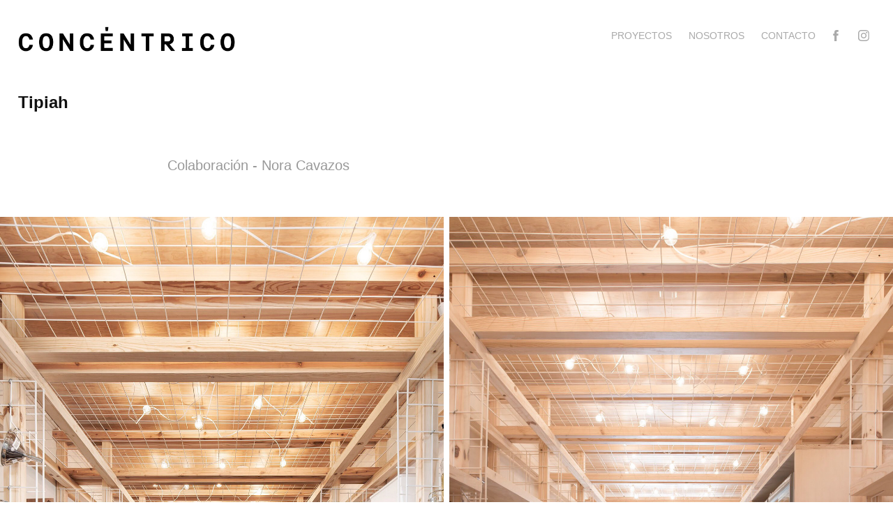

--- FILE ---
content_type: text/html; charset=utf-8
request_url: https://concentrico.mx/tipiah
body_size: 11717
content:
<!DOCTYPE HTML>
<html lang="en-US">
<head>
  <meta charset="UTF-8" />
  <meta name="viewport" content="width=device-width, initial-scale=1" />
      <meta name="keywords"  content="Arquitectura,Mexico,Interiorismo,Monterrey,´Paisajismo,Urbanismo,Branding,Concepto,San Pedro Garza,Arquitecto,Arquitecto Monterrey,Arquitecta Monterrey,Agencia,Estudio,Mexican Architect,Architect Firm Monterrey" />
      <meta name="description"  content="Talle de Diseño especializado en arquitectura, iteriorismo, paisajismo, urbanismo, branding, creación de contenidos y marcas. " />
      <meta name="twitter:card"  content="summary_large_image" />
      <meta name="twitter:site"  content="@AdobePortfolio" />
      <meta  property="og:title" content="CONCÉNTRICO - Tipiah" />
      <meta  property="og:description" content="Talle de Diseño especializado en arquitectura, iteriorismo, paisajismo, urbanismo, branding, creación de contenidos y marcas. " />
      <meta  property="og:image" content="https://cdn.myportfolio.com/304777a85ee08043e8e5daa85f3d1aa6/721aa132-edaf-47fe-b0ac-61cff9243047_car_202x158.JPEG?h=20ef69db1b56563991ad59e0aa02ab5e" />
      <link rel="icon" href="[data-uri]"  />
      <link rel="stylesheet" href="/dist/css/main.css" type="text/css" />
      <link rel="stylesheet" href="https://cdn.myportfolio.com/304777a85ee08043e8e5daa85f3d1aa6/792f8ade2f5f646cc47f36c608f87f841718039899.css?h=78085564ce06bafa446932c55ce1ea87" type="text/css" />
    <link rel="canonical" href="https://concentrico.mx/tipiah" />
      <title>CONCÉNTRICO - Tipiah</title>
    <script type="text/javascript" src="//use.typekit.net/ik/[base64].js?cb=8dae7d4d979f383d5ca1dd118e49b6878a07c580" async onload="
    try {
      window.Typekit.load();
    } catch (e) {
      console.warn('Typekit not loaded.');
    }
    "></script>
</head>
  <body class="transition-enabled">  <div class='page-background-video page-background-video-with-panel'>
  </div>
  <div class="js-responsive-nav">
    <div class="responsive-nav has-social">
      <div class="close-responsive-click-area js-close-responsive-nav">
        <div class="close-responsive-button"></div>
      </div>
          <div class="nav-container">
            <nav data-hover-hint="nav">
                <div class="gallery-title"><a href="/proyectos" >PROYECTOS</a></div>
      <div class="page-title">
        <a href="/nosotros-2" >Nosotros</a>
      </div>
      <div class="page-title">
        <a href="/contact" >CONTACTO</a>
      </div>
                <div class="social pf-nav-social" data-hover-hint="navSocialIcons">
                  <ul>
                          <li>
                            <a href="https://www.facebook.com/concentricotaller/" target="_blank">
                              <svg xmlns="http://www.w3.org/2000/svg" xmlns:xlink="http://www.w3.org/1999/xlink" version="1.1" x="0px" y="0px" viewBox="0 0 30 24" xml:space="preserve" class="icon"><path d="M16.21 20h-3.26v-8h-1.63V9.24h1.63V7.59c0-2.25 0.92-3.59 3.53-3.59h2.17v2.76H17.3 c-1.02 0-1.08 0.39-1.08 1.11l0 1.38h2.46L18.38 12h-2.17V20z"/></svg>
                            </a>
                          </li>
                          <li>
                            <a href="https://www.instagram.com/concentrico_/" target="_blank">
                              <svg version="1.1" id="Layer_1" xmlns="http://www.w3.org/2000/svg" xmlns:xlink="http://www.w3.org/1999/xlink" viewBox="0 0 30 24" style="enable-background:new 0 0 30 24;" xml:space="preserve" class="icon">
                              <g>
                                <path d="M15,5.4c2.1,0,2.4,0,3.2,0c0.8,0,1.2,0.2,1.5,0.3c0.4,0.1,0.6,0.3,0.9,0.6c0.3,0.3,0.5,0.5,0.6,0.9
                                  c0.1,0.3,0.2,0.7,0.3,1.5c0,0.8,0,1.1,0,3.2s0,2.4,0,3.2c0,0.8-0.2,1.2-0.3,1.5c-0.1,0.4-0.3,0.6-0.6,0.9c-0.3,0.3-0.5,0.5-0.9,0.6
                                  c-0.3,0.1-0.7,0.2-1.5,0.3c-0.8,0-1.1,0-3.2,0s-2.4,0-3.2,0c-0.8,0-1.2-0.2-1.5-0.3c-0.4-0.1-0.6-0.3-0.9-0.6
                                  c-0.3-0.3-0.5-0.5-0.6-0.9c-0.1-0.3-0.2-0.7-0.3-1.5c0-0.8,0-1.1,0-3.2s0-2.4,0-3.2c0-0.8,0.2-1.2,0.3-1.5c0.1-0.4,0.3-0.6,0.6-0.9
                                  c0.3-0.3,0.5-0.5,0.9-0.6c0.3-0.1,0.7-0.2,1.5-0.3C12.6,5.4,12.9,5.4,15,5.4 M15,4c-2.2,0-2.4,0-3.3,0c-0.9,0-1.4,0.2-1.9,0.4
                                  c-0.5,0.2-1,0.5-1.4,0.9C7.9,5.8,7.6,6.2,7.4,6.8C7.2,7.3,7.1,7.9,7,8.7C7,9.6,7,9.8,7,12s0,2.4,0,3.3c0,0.9,0.2,1.4,0.4,1.9
                                  c0.2,0.5,0.5,1,0.9,1.4c0.4,0.4,0.9,0.7,1.4,0.9c0.5,0.2,1.1,0.3,1.9,0.4c0.9,0,1.1,0,3.3,0s2.4,0,3.3,0c0.9,0,1.4-0.2,1.9-0.4
                                  c0.5-0.2,1-0.5,1.4-0.9c0.4-0.4,0.7-0.9,0.9-1.4c0.2-0.5,0.3-1.1,0.4-1.9c0-0.9,0-1.1,0-3.3s0-2.4,0-3.3c0-0.9-0.2-1.4-0.4-1.9
                                  c-0.2-0.5-0.5-1-0.9-1.4c-0.4-0.4-0.9-0.7-1.4-0.9c-0.5-0.2-1.1-0.3-1.9-0.4C17.4,4,17.2,4,15,4L15,4L15,4z"/>
                                <path d="M15,7.9c-2.3,0-4.1,1.8-4.1,4.1s1.8,4.1,4.1,4.1s4.1-1.8,4.1-4.1S17.3,7.9,15,7.9L15,7.9z M15,14.7c-1.5,0-2.7-1.2-2.7-2.7
                                  c0-1.5,1.2-2.7,2.7-2.7s2.7,1.2,2.7,2.7C17.7,13.5,16.5,14.7,15,14.7L15,14.7z"/>
                                <path d="M20.2,7.7c0,0.5-0.4,1-1,1s-1-0.4-1-1s0.4-1,1-1S20.2,7.2,20.2,7.7L20.2,7.7z"/>
                              </g>
                              </svg>
                            </a>
                          </li>
                  </ul>
                </div>
            </nav>
          </div>
    </div>
  </div>
  <div class="site-wrap cfix js-site-wrap">
    <div class="site-container">
      <div class="site-content e2e-site-content">
        <header class="site-header">
          <div class="logo-container">
              <div class="logo-wrap" data-hover-hint="logo">
                    <div class="logo e2e-site-logo-text logo-image  ">
    <a href="/proyectos" class="image-normal image-link">
      <img src="https://cdn.myportfolio.com/304777a85ee08043e8e5daa85f3d1aa6/4cea6c6d-6867-4646-b101-03a6069071a4_rwc_0x0x4041x508x4096.png?h=b6167b3b4b74feeba8711319788e4e4f" alt="Taller de Diseño">
    </a>
</div>
              </div>
  <div class="hamburger-click-area js-hamburger">
    <div class="hamburger">
      <i></i>
      <i></i>
      <i></i>
    </div>
  </div>
          </div>
              <div class="nav-container">
                <nav data-hover-hint="nav">
                <div class="gallery-title"><a href="/proyectos" >PROYECTOS</a></div>
      <div class="page-title">
        <a href="/nosotros-2" >Nosotros</a>
      </div>
      <div class="page-title">
        <a href="/contact" >CONTACTO</a>
      </div>
                    <div class="social pf-nav-social" data-hover-hint="navSocialIcons">
                      <ul>
                              <li>
                                <a href="https://www.facebook.com/concentricotaller/" target="_blank">
                                  <svg xmlns="http://www.w3.org/2000/svg" xmlns:xlink="http://www.w3.org/1999/xlink" version="1.1" x="0px" y="0px" viewBox="0 0 30 24" xml:space="preserve" class="icon"><path d="M16.21 20h-3.26v-8h-1.63V9.24h1.63V7.59c0-2.25 0.92-3.59 3.53-3.59h2.17v2.76H17.3 c-1.02 0-1.08 0.39-1.08 1.11l0 1.38h2.46L18.38 12h-2.17V20z"/></svg>
                                </a>
                              </li>
                              <li>
                                <a href="https://www.instagram.com/concentrico_/" target="_blank">
                                  <svg version="1.1" id="Layer_1" xmlns="http://www.w3.org/2000/svg" xmlns:xlink="http://www.w3.org/1999/xlink" viewBox="0 0 30 24" style="enable-background:new 0 0 30 24;" xml:space="preserve" class="icon">
                                  <g>
                                    <path d="M15,5.4c2.1,0,2.4,0,3.2,0c0.8,0,1.2,0.2,1.5,0.3c0.4,0.1,0.6,0.3,0.9,0.6c0.3,0.3,0.5,0.5,0.6,0.9
                                      c0.1,0.3,0.2,0.7,0.3,1.5c0,0.8,0,1.1,0,3.2s0,2.4,0,3.2c0,0.8-0.2,1.2-0.3,1.5c-0.1,0.4-0.3,0.6-0.6,0.9c-0.3,0.3-0.5,0.5-0.9,0.6
                                      c-0.3,0.1-0.7,0.2-1.5,0.3c-0.8,0-1.1,0-3.2,0s-2.4,0-3.2,0c-0.8,0-1.2-0.2-1.5-0.3c-0.4-0.1-0.6-0.3-0.9-0.6
                                      c-0.3-0.3-0.5-0.5-0.6-0.9c-0.1-0.3-0.2-0.7-0.3-1.5c0-0.8,0-1.1,0-3.2s0-2.4,0-3.2c0-0.8,0.2-1.2,0.3-1.5c0.1-0.4,0.3-0.6,0.6-0.9
                                      c0.3-0.3,0.5-0.5,0.9-0.6c0.3-0.1,0.7-0.2,1.5-0.3C12.6,5.4,12.9,5.4,15,5.4 M15,4c-2.2,0-2.4,0-3.3,0c-0.9,0-1.4,0.2-1.9,0.4
                                      c-0.5,0.2-1,0.5-1.4,0.9C7.9,5.8,7.6,6.2,7.4,6.8C7.2,7.3,7.1,7.9,7,8.7C7,9.6,7,9.8,7,12s0,2.4,0,3.3c0,0.9,0.2,1.4,0.4,1.9
                                      c0.2,0.5,0.5,1,0.9,1.4c0.4,0.4,0.9,0.7,1.4,0.9c0.5,0.2,1.1,0.3,1.9,0.4c0.9,0,1.1,0,3.3,0s2.4,0,3.3,0c0.9,0,1.4-0.2,1.9-0.4
                                      c0.5-0.2,1-0.5,1.4-0.9c0.4-0.4,0.7-0.9,0.9-1.4c0.2-0.5,0.3-1.1,0.4-1.9c0-0.9,0-1.1,0-3.3s0-2.4,0-3.3c0-0.9-0.2-1.4-0.4-1.9
                                      c-0.2-0.5-0.5-1-0.9-1.4c-0.4-0.4-0.9-0.7-1.4-0.9c-0.5-0.2-1.1-0.3-1.9-0.4C17.4,4,17.2,4,15,4L15,4L15,4z"/>
                                    <path d="M15,7.9c-2.3,0-4.1,1.8-4.1,4.1s1.8,4.1,4.1,4.1s4.1-1.8,4.1-4.1S17.3,7.9,15,7.9L15,7.9z M15,14.7c-1.5,0-2.7-1.2-2.7-2.7
                                      c0-1.5,1.2-2.7,2.7-2.7s2.7,1.2,2.7,2.7C17.7,13.5,16.5,14.7,15,14.7L15,14.7z"/>
                                    <path d="M20.2,7.7c0,0.5-0.4,1-1,1s-1-0.4-1-1s0.4-1,1-1S20.2,7.2,20.2,7.7L20.2,7.7z"/>
                                  </g>
                                  </svg>
                                </a>
                              </li>
                      </ul>
                    </div>
                </nav>
              </div>
        </header>
        <main>
  <div class="page-container" data-context="page.page.container" data-hover-hint="pageContainer">
    <section class="page standard-modules">
        <header class="page-header content" data-context="pages" data-identity="id:p5bddf051d4ad32866a4499b1aad283c2c47c2442fcb1271e2ba09" data-hover-hint="pageHeader" data-hover-hint-id="p5bddf051d4ad32866a4499b1aad283c2c47c2442fcb1271e2ba09">
            <h1 class="title preserve-whitespace e2e-site-logo-text">Tipiah</h1>
            <p class="description"></p>
        </header>
      <div class="page-content js-page-content" data-context="pages" data-identity="id:p5bddf051d4ad32866a4499b1aad283c2c47c2442fcb1271e2ba09">
        <div id="project-canvas" class="js-project-modules modules content">
          <div id="project-modules">
              
              
              
              
              
              <div class="project-module module text project-module-text align- js-project-module e2e-site-project-module-text">
  <div class="rich-text js-text-editable module-text"><div>Colaboración - Nora Cavazos<br></div></div>
</div>

              
              
              
              
              
              
              
              
              
              
              
              <div class="project-module module media_collection project-module-media_collection" data-id="m5bde09fcd155a1a376192bdf9373716d437367667ab4e18458f5f"  style="padding-top: px;
padding-bottom: px;
">
  <div class="grid--main js-grid-main" data-grid-max-images="
  ">
    <div class="grid__item-container js-grid-item-container" data-flex-grow="173.56884057971" style="width:173.56884057971px; flex-grow:173.56884057971;" data-width="1474" data-height="2208">
      <script type="text/html" class="js-lightbox-slide-content">
        <div class="grid__image-wrapper">
          <img src="https://cdn.myportfolio.com/304777a85ee08043e8e5daa85f3d1aa6/777e0c8a-4448-4ab0-9b87-13ad0d6cb372_rw_1920.JPEG?h=c4fa7987620b4d4a3f4a70f7bb9ad0f1" srcset="https://cdn.myportfolio.com/304777a85ee08043e8e5daa85f3d1aa6/777e0c8a-4448-4ab0-9b87-13ad0d6cb372_rw_600.JPEG?h=cca6f5fb99171de2fe338b4955d82b6a 600w,https://cdn.myportfolio.com/304777a85ee08043e8e5daa85f3d1aa6/777e0c8a-4448-4ab0-9b87-13ad0d6cb372_rw_1200.JPEG?h=37353108775eda51fd811e5a20d29f26 1200w,https://cdn.myportfolio.com/304777a85ee08043e8e5daa85f3d1aa6/777e0c8a-4448-4ab0-9b87-13ad0d6cb372_rw_1920.JPEG?h=c4fa7987620b4d4a3f4a70f7bb9ad0f1 1474w,"  sizes="(max-width: 1474px) 100vw, 1474px">
        <div>
      </script>
      <img
        class="grid__item-image js-grid__item-image grid__item-image-lazy js-lazy"
        src="[data-uri]"
        
        data-src="https://cdn.myportfolio.com/304777a85ee08043e8e5daa85f3d1aa6/777e0c8a-4448-4ab0-9b87-13ad0d6cb372_rw_1920.JPEG?h=c4fa7987620b4d4a3f4a70f7bb9ad0f1"
        data-srcset="https://cdn.myportfolio.com/304777a85ee08043e8e5daa85f3d1aa6/777e0c8a-4448-4ab0-9b87-13ad0d6cb372_rw_600.JPEG?h=cca6f5fb99171de2fe338b4955d82b6a 600w,https://cdn.myportfolio.com/304777a85ee08043e8e5daa85f3d1aa6/777e0c8a-4448-4ab0-9b87-13ad0d6cb372_rw_1200.JPEG?h=37353108775eda51fd811e5a20d29f26 1200w,https://cdn.myportfolio.com/304777a85ee08043e8e5daa85f3d1aa6/777e0c8a-4448-4ab0-9b87-13ad0d6cb372_rw_1920.JPEG?h=c4fa7987620b4d4a3f4a70f7bb9ad0f1 1474w,"
      >
      <span class="grid__item-filler" style="padding-bottom:149.79647218453%;"></span>
    </div>
    <div class="grid__item-container js-grid-item-container" data-flex-grow="173.56884057971" style="width:173.56884057971px; flex-grow:173.56884057971;" data-width="1474" data-height="2208">
      <script type="text/html" class="js-lightbox-slide-content">
        <div class="grid__image-wrapper">
          <img src="https://cdn.myportfolio.com/304777a85ee08043e8e5daa85f3d1aa6/6fbf6f62-ac91-4cb4-af3c-5a248e3d46a1_rw_1920.JPEG?h=e405823cb145d18e535d61569777173e" srcset="https://cdn.myportfolio.com/304777a85ee08043e8e5daa85f3d1aa6/6fbf6f62-ac91-4cb4-af3c-5a248e3d46a1_rw_600.JPEG?h=587aa64e60e9a06a9c0a32ecb443440f 600w,https://cdn.myportfolio.com/304777a85ee08043e8e5daa85f3d1aa6/6fbf6f62-ac91-4cb4-af3c-5a248e3d46a1_rw_1200.JPEG?h=544f4ecf9440229cef444c85397af6e6 1200w,https://cdn.myportfolio.com/304777a85ee08043e8e5daa85f3d1aa6/6fbf6f62-ac91-4cb4-af3c-5a248e3d46a1_rw_1920.JPEG?h=e405823cb145d18e535d61569777173e 1474w,"  sizes="(max-width: 1474px) 100vw, 1474px">
        <div>
      </script>
      <img
        class="grid__item-image js-grid__item-image grid__item-image-lazy js-lazy"
        src="[data-uri]"
        
        data-src="https://cdn.myportfolio.com/304777a85ee08043e8e5daa85f3d1aa6/6fbf6f62-ac91-4cb4-af3c-5a248e3d46a1_rw_1920.JPEG?h=e405823cb145d18e535d61569777173e"
        data-srcset="https://cdn.myportfolio.com/304777a85ee08043e8e5daa85f3d1aa6/6fbf6f62-ac91-4cb4-af3c-5a248e3d46a1_rw_600.JPEG?h=587aa64e60e9a06a9c0a32ecb443440f 600w,https://cdn.myportfolio.com/304777a85ee08043e8e5daa85f3d1aa6/6fbf6f62-ac91-4cb4-af3c-5a248e3d46a1_rw_1200.JPEG?h=544f4ecf9440229cef444c85397af6e6 1200w,https://cdn.myportfolio.com/304777a85ee08043e8e5daa85f3d1aa6/6fbf6f62-ac91-4cb4-af3c-5a248e3d46a1_rw_1920.JPEG?h=e405823cb145d18e535d61569777173e 1474w,"
      >
      <span class="grid__item-filler" style="padding-bottom:149.79647218453%;"></span>
    </div>
    <div class="js-grid-spacer"></div>
  </div>
</div>

              
              
              
              <div class="project-module module image project-module-image js-js-project-module" >

  

  
     <div class="js-lightbox" data-src="https://cdn.myportfolio.com/304777a85ee08043e8e5daa85f3d1aa6/7ed457d2-983a-4476-a7e5-6ab81fa072bd.JPG?h=b5377640acce77e634d2a93f95150b9b">
           <img
             class="js-lazy e2e-site-project-module-image"
             src="[data-uri]"
             data-src="https://cdn.myportfolio.com/304777a85ee08043e8e5daa85f3d1aa6/7ed457d2-983a-4476-a7e5-6ab81fa072bd_rw_1920.JPG?h=e1936f3a29ef7f5e6fb655cb7fe14b1d"
             data-srcset="https://cdn.myportfolio.com/304777a85ee08043e8e5daa85f3d1aa6/7ed457d2-983a-4476-a7e5-6ab81fa072bd_rw_600.JPG?h=0b91c4b08d1715def05510f30952e5b4 600w,https://cdn.myportfolio.com/304777a85ee08043e8e5daa85f3d1aa6/7ed457d2-983a-4476-a7e5-6ab81fa072bd_rw_1200.JPG?h=cd90abb336db1f3d158cd1a10250844c 1200w,https://cdn.myportfolio.com/304777a85ee08043e8e5daa85f3d1aa6/7ed457d2-983a-4476-a7e5-6ab81fa072bd_rw_1920.JPG?h=e1936f3a29ef7f5e6fb655cb7fe14b1d 1920w,"
             data-sizes="(max-width: 1920px) 100vw, 1920px"
             width="1920"
             height="0"
             style="padding-bottom: 66.67%; background: rgba(0, 0, 0, 0.03)"
             
           >
     </div>
  

</div>

              
              
              
              
              
              
              
              
              
              
              
              
              
              <div class="project-module module text project-module-text align- js-project-module e2e-site-project-module-text">
  <div class="rich-text js-text-editable module-text"><div style="text-align:left;">Del orden de los mercados y sus estructuras ligeras se genera la secuencia de planos para la estantería. Los polines utilizados fueron recuperados de una obra. Se modularon para su máximo aprovechamiento y con esto reducimos la huella de esta construcción. </div><div><div style="text-align:left;">El ensamblado de las piezas sobrepuestas nos ayuda para dar orden y ritmo. En un futuro nos permite desmantelarlo de manera sencilla para poder reubicarlo o reutilizarlo.  </div></div></div>
</div>

              
              
              
              
              
              <div class="project-module module image project-module-image js-js-project-module" >

  

  
     <div class="js-lightbox" data-src="https://cdn.myportfolio.com/304777a85ee08043e8e5daa85f3d1aa6/2e2d089d-eb5a-4de9-b0f5-57004ed79b5a.JPG?h=f71816c1bab7c815da245ec96afa0524">
           <img
             class="js-lazy e2e-site-project-module-image"
             src="[data-uri]"
             data-src="https://cdn.myportfolio.com/304777a85ee08043e8e5daa85f3d1aa6/2e2d089d-eb5a-4de9-b0f5-57004ed79b5a_rw_1920.JPG?h=519b8bc8312025e510641939d8633c9b"
             data-srcset="https://cdn.myportfolio.com/304777a85ee08043e8e5daa85f3d1aa6/2e2d089d-eb5a-4de9-b0f5-57004ed79b5a_rw_600.JPG?h=2c53604b38a426fd287c6d6e8c627d13 600w,https://cdn.myportfolio.com/304777a85ee08043e8e5daa85f3d1aa6/2e2d089d-eb5a-4de9-b0f5-57004ed79b5a_rw_1200.JPG?h=53ed3629201ad9f43086f4c7c0a1dd43 1200w,https://cdn.myportfolio.com/304777a85ee08043e8e5daa85f3d1aa6/2e2d089d-eb5a-4de9-b0f5-57004ed79b5a_rw_1920.JPG?h=519b8bc8312025e510641939d8633c9b 1920w,"
             data-sizes="(max-width: 1920px) 100vw, 1920px"
             width="1920"
             height="0"
             style="padding-bottom: 66.67%; background: rgba(0, 0, 0, 0.03)"
             
           >
     </div>
  

</div>

              
              
              
              
              
              
              
              
              
              
              
              
              
              
              
              <div class="project-module module media_collection project-module-media_collection" data-id="m5bde0aa2aab76fbd3359b1c8feafbe2f777c384a3d084b0c3abc2"  style="padding-top: px;
padding-bottom: px;
">
  <div class="grid--main js-grid-main" data-grid-max-images="
  ">
    <div class="grid__item-container js-grid-item-container" data-flex-grow="173.56884057971" style="width:173.56884057971px; flex-grow:173.56884057971;" data-width="1474" data-height="2208">
      <script type="text/html" class="js-lightbox-slide-content">
        <div class="grid__image-wrapper">
          <img src="https://cdn.myportfolio.com/304777a85ee08043e8e5daa85f3d1aa6/08983277-abb9-43e6-bc9b-935f68610156_rw_1920.JPG?h=f631aa5702db68d647660c5d7d750ca6" srcset="https://cdn.myportfolio.com/304777a85ee08043e8e5daa85f3d1aa6/08983277-abb9-43e6-bc9b-935f68610156_rw_600.JPG?h=77a4771305b51fbe74f160002f6338ed 600w,https://cdn.myportfolio.com/304777a85ee08043e8e5daa85f3d1aa6/08983277-abb9-43e6-bc9b-935f68610156_rw_1200.JPG?h=dea6d586cb1be609a85c487f2191f746 1200w,https://cdn.myportfolio.com/304777a85ee08043e8e5daa85f3d1aa6/08983277-abb9-43e6-bc9b-935f68610156_rw_1920.JPG?h=f631aa5702db68d647660c5d7d750ca6 1474w,"  sizes="(max-width: 1474px) 100vw, 1474px">
        <div>
      </script>
      <img
        class="grid__item-image js-grid__item-image grid__item-image-lazy js-lazy"
        src="[data-uri]"
        
        data-src="https://cdn.myportfolio.com/304777a85ee08043e8e5daa85f3d1aa6/08983277-abb9-43e6-bc9b-935f68610156_rw_1920.JPG?h=f631aa5702db68d647660c5d7d750ca6"
        data-srcset="https://cdn.myportfolio.com/304777a85ee08043e8e5daa85f3d1aa6/08983277-abb9-43e6-bc9b-935f68610156_rw_600.JPG?h=77a4771305b51fbe74f160002f6338ed 600w,https://cdn.myportfolio.com/304777a85ee08043e8e5daa85f3d1aa6/08983277-abb9-43e6-bc9b-935f68610156_rw_1200.JPG?h=dea6d586cb1be609a85c487f2191f746 1200w,https://cdn.myportfolio.com/304777a85ee08043e8e5daa85f3d1aa6/08983277-abb9-43e6-bc9b-935f68610156_rw_1920.JPG?h=f631aa5702db68d647660c5d7d750ca6 1474w,"
      >
      <span class="grid__item-filler" style="padding-bottom:149.79647218453%;"></span>
    </div>
    <div class="grid__item-container js-grid-item-container" data-flex-grow="389.47082767978" style="width:389.47082767978px; flex-grow:389.47082767978;" data-width="1920" data-height="1281">
      <script type="text/html" class="js-lightbox-slide-content">
        <div class="grid__image-wrapper">
          <img src="https://cdn.myportfolio.com/304777a85ee08043e8e5daa85f3d1aa6/f3f7a684-d8c6-4ad8-bd44-c8062f7e4eeb_rw_1920.JPG?h=d9628e038d806e0a9bed050f72f8ddf9" srcset="https://cdn.myportfolio.com/304777a85ee08043e8e5daa85f3d1aa6/f3f7a684-d8c6-4ad8-bd44-c8062f7e4eeb_rw_600.JPG?h=9f8f2b3c03b6eb3ab4921726c81b2fe5 600w,https://cdn.myportfolio.com/304777a85ee08043e8e5daa85f3d1aa6/f3f7a684-d8c6-4ad8-bd44-c8062f7e4eeb_rw_1200.JPG?h=94c8cf70699ba94d729bb36885094b1f 1200w,https://cdn.myportfolio.com/304777a85ee08043e8e5daa85f3d1aa6/f3f7a684-d8c6-4ad8-bd44-c8062f7e4eeb_rw_1920.JPG?h=d9628e038d806e0a9bed050f72f8ddf9 1920w,"  sizes="(max-width: 1920px) 100vw, 1920px">
        <div>
      </script>
      <img
        class="grid__item-image js-grid__item-image grid__item-image-lazy js-lazy"
        src="[data-uri]"
        
        data-src="https://cdn.myportfolio.com/304777a85ee08043e8e5daa85f3d1aa6/f3f7a684-d8c6-4ad8-bd44-c8062f7e4eeb_rw_1920.JPG?h=d9628e038d806e0a9bed050f72f8ddf9"
        data-srcset="https://cdn.myportfolio.com/304777a85ee08043e8e5daa85f3d1aa6/f3f7a684-d8c6-4ad8-bd44-c8062f7e4eeb_rw_600.JPG?h=9f8f2b3c03b6eb3ab4921726c81b2fe5 600w,https://cdn.myportfolio.com/304777a85ee08043e8e5daa85f3d1aa6/f3f7a684-d8c6-4ad8-bd44-c8062f7e4eeb_rw_1200.JPG?h=94c8cf70699ba94d729bb36885094b1f 1200w,https://cdn.myportfolio.com/304777a85ee08043e8e5daa85f3d1aa6/f3f7a684-d8c6-4ad8-bd44-c8062f7e4eeb_rw_1920.JPG?h=d9628e038d806e0a9bed050f72f8ddf9 1920w,"
      >
      <span class="grid__item-filler" style="padding-bottom:66.757246376812%;"></span>
    </div>
    <div class="js-grid-spacer"></div>
  </div>
</div>

              
              
              
              
              
              
              
              
              
              <div class="project-module module media_collection project-module-media_collection" data-id="m5bde0ace1f652468bfb4224e7c8e289074f3d56702e1680e4c985"  style="padding-top: px;
padding-bottom: px;
">
  <div class="grid--main js-grid-main" data-grid-max-images="
  ">
    <div class="grid__item-container js-grid-item-container" data-flex-grow="173.56884057971" style="width:173.56884057971px; flex-grow:173.56884057971;" data-width="1474" data-height="2208">
      <script type="text/html" class="js-lightbox-slide-content">
        <div class="grid__image-wrapper">
          <img src="https://cdn.myportfolio.com/304777a85ee08043e8e5daa85f3d1aa6/7799f8aa-9f14-4a98-aff4-9d8a0d0b679c_rw_1920.JPG?h=886f823c13975caf2bbacb5281154047" srcset="https://cdn.myportfolio.com/304777a85ee08043e8e5daa85f3d1aa6/7799f8aa-9f14-4a98-aff4-9d8a0d0b679c_rw_600.JPG?h=6e76b9bcc3a9eec023d394798b853114 600w,https://cdn.myportfolio.com/304777a85ee08043e8e5daa85f3d1aa6/7799f8aa-9f14-4a98-aff4-9d8a0d0b679c_rw_1200.JPG?h=b3b59800ebe73b8996acfd7e980f2d45 1200w,https://cdn.myportfolio.com/304777a85ee08043e8e5daa85f3d1aa6/7799f8aa-9f14-4a98-aff4-9d8a0d0b679c_rw_1920.JPG?h=886f823c13975caf2bbacb5281154047 1474w,"  sizes="(max-width: 1474px) 100vw, 1474px">
        <div>
      </script>
      <img
        class="grid__item-image js-grid__item-image grid__item-image-lazy js-lazy"
        src="[data-uri]"
        
        data-src="https://cdn.myportfolio.com/304777a85ee08043e8e5daa85f3d1aa6/7799f8aa-9f14-4a98-aff4-9d8a0d0b679c_rw_1920.JPG?h=886f823c13975caf2bbacb5281154047"
        data-srcset="https://cdn.myportfolio.com/304777a85ee08043e8e5daa85f3d1aa6/7799f8aa-9f14-4a98-aff4-9d8a0d0b679c_rw_600.JPG?h=6e76b9bcc3a9eec023d394798b853114 600w,https://cdn.myportfolio.com/304777a85ee08043e8e5daa85f3d1aa6/7799f8aa-9f14-4a98-aff4-9d8a0d0b679c_rw_1200.JPG?h=b3b59800ebe73b8996acfd7e980f2d45 1200w,https://cdn.myportfolio.com/304777a85ee08043e8e5daa85f3d1aa6/7799f8aa-9f14-4a98-aff4-9d8a0d0b679c_rw_1920.JPG?h=886f823c13975caf2bbacb5281154047 1474w,"
      >
      <span class="grid__item-filler" style="padding-bottom:149.79647218453%;"></span>
    </div>
    <div class="grid__item-container js-grid-item-container" data-flex-grow="389.47082767978" style="width:389.47082767978px; flex-grow:389.47082767978;" data-width="1920" data-height="1281">
      <script type="text/html" class="js-lightbox-slide-content">
        <div class="grid__image-wrapper">
          <img src="https://cdn.myportfolio.com/304777a85ee08043e8e5daa85f3d1aa6/a784d231-c3db-4323-bd78-a29060265ebb_rw_1920.JPG?h=2cb705041e7d2354542ba6fb6d11df4c" srcset="https://cdn.myportfolio.com/304777a85ee08043e8e5daa85f3d1aa6/a784d231-c3db-4323-bd78-a29060265ebb_rw_600.JPG?h=ab5c770321a17f6360f068834440b6e6 600w,https://cdn.myportfolio.com/304777a85ee08043e8e5daa85f3d1aa6/a784d231-c3db-4323-bd78-a29060265ebb_rw_1200.JPG?h=e7359744bf581c650544e3607f8b7f7e 1200w,https://cdn.myportfolio.com/304777a85ee08043e8e5daa85f3d1aa6/a784d231-c3db-4323-bd78-a29060265ebb_rw_1920.JPG?h=2cb705041e7d2354542ba6fb6d11df4c 1920w,"  sizes="(max-width: 1920px) 100vw, 1920px">
        <div>
      </script>
      <img
        class="grid__item-image js-grid__item-image grid__item-image-lazy js-lazy"
        src="[data-uri]"
        
        data-src="https://cdn.myportfolio.com/304777a85ee08043e8e5daa85f3d1aa6/a784d231-c3db-4323-bd78-a29060265ebb_rw_1920.JPG?h=2cb705041e7d2354542ba6fb6d11df4c"
        data-srcset="https://cdn.myportfolio.com/304777a85ee08043e8e5daa85f3d1aa6/a784d231-c3db-4323-bd78-a29060265ebb_rw_600.JPG?h=ab5c770321a17f6360f068834440b6e6 600w,https://cdn.myportfolio.com/304777a85ee08043e8e5daa85f3d1aa6/a784d231-c3db-4323-bd78-a29060265ebb_rw_1200.JPG?h=e7359744bf581c650544e3607f8b7f7e 1200w,https://cdn.myportfolio.com/304777a85ee08043e8e5daa85f3d1aa6/a784d231-c3db-4323-bd78-a29060265ebb_rw_1920.JPG?h=2cb705041e7d2354542ba6fb6d11df4c 1920w,"
      >
      <span class="grid__item-filler" style="padding-bottom:66.757246376812%;"></span>
    </div>
    <div class="js-grid-spacer"></div>
  </div>
</div>

              
              
              
              
              
              
              
              <div class="project-module module text project-module-text align- js-project-module e2e-site-project-module-text">
  <div class="rich-text js-text-editable module-text"><div style="text-align:left;">México tiene una cultura rica en tradiciones, alegría, color y en recursos naturales. Llamada así por ser la tierra de los Mexicas en el idioma Azteca, es un país que lucha por preservar sus costumbres y con un gran sentido de identidad.<br></div><div style="text-align:left;">Actualmente existe una tendencia hacia el consumo de productos nacionales, lo cual nos fortalece como comunidad y abre de nuevo las puertas al progreso y sustentabilidad la cual es una característica propia de nuestros antepasados pero que con el tiempo se ha olvidado.<br></div><div style="text-align:left;"><br></div><div style="text-align:left;">Los Aztecas fueron y siguen siendo la única civilización Cero Basura.Encontraron tanta riqueza en la basura que todo lo que se consumía se guardaba para usarse de nuevo.Todo desperdicio orgánico se usaba para fertilizar la tierra de las chinampas. Existían oficiales llamados pepenilias responsables de mantener limpia la ciudad y recolectar cualquier material reciclable. Hoy en día ese termino se sigue utilizando, los pepenadores siguen transitando las calles y viviendo de los desechos de los demás. </div><div style="text-align:left;"><br></div><div style="text-align:left;">Las raíces de la lengua Náhuatl son la inspiración para nuestra marca, la conjugación de un verbo que refleja nuestra esencia es el parteaguas para crear el nombre de nuestro producto.Acompañado de un nametag descriptivo, hacemos alusión a los mercados y al concepto ecológico que da vida al proyecto.<br></div><div style="text-align:left;"><br></div><div style="text-align:left;">Tipiah Ecotianguis<br></div><div style="text-align:left;">Ti = Nosotros</div><div style="text-align:left;">Piah = Tenemos / Guardamos / Cuidamos / Defendemos  </div></div>
</div>

              
              
              
              
              
              <div class="project-module module image project-module-image js-js-project-module" >

  

  
     <div class="js-lightbox" data-src="https://cdn.myportfolio.com/304777a85ee08043e8e5daa85f3d1aa6/d1fd4004-482e-4a61-9180-7274376ba54c.JPG?h=50751b908541cbdca96047014e8d389f">
           <img
             class="js-lazy e2e-site-project-module-image"
             src="[data-uri]"
             data-src="https://cdn.myportfolio.com/304777a85ee08043e8e5daa85f3d1aa6/d1fd4004-482e-4a61-9180-7274376ba54c_rw_3840.JPG?h=50fafeedec37ac1878d119a3185c3cf7"
             data-srcset="https://cdn.myportfolio.com/304777a85ee08043e8e5daa85f3d1aa6/d1fd4004-482e-4a61-9180-7274376ba54c_rw_600.JPG?h=380bb8ebe6cc5a1e14aa847807f9c346 600w,https://cdn.myportfolio.com/304777a85ee08043e8e5daa85f3d1aa6/d1fd4004-482e-4a61-9180-7274376ba54c_rw_1200.JPG?h=e12408534275e3d1ae0306a5ac1d74c6 1200w,https://cdn.myportfolio.com/304777a85ee08043e8e5daa85f3d1aa6/d1fd4004-482e-4a61-9180-7274376ba54c_rw_1920.JPG?h=59fb7e2821fb0415a4e0b72a1e14192f 1920w,https://cdn.myportfolio.com/304777a85ee08043e8e5daa85f3d1aa6/d1fd4004-482e-4a61-9180-7274376ba54c_rw_3840.JPG?h=50fafeedec37ac1878d119a3185c3cf7 3840w,"
             data-sizes="(max-width: 3840px) 100vw, 3840px"
             width="3840"
             height="0"
             style="padding-bottom: 75%; background: rgba(0, 0, 0, 0.03)"
             
           >
     </div>
  

</div>

              
              
              
              
              
              
              
              
              
              <div class="project-module module image project-module-image js-js-project-module" >

  

  
     <div class="js-lightbox" data-src="https://cdn.myportfolio.com/304777a85ee08043e8e5daa85f3d1aa6/9fa601fb-7405-43db-91eb-094e39339192.JPG?h=241b3737c878880c7da65444a449b0a9">
           <img
             class="js-lazy e2e-site-project-module-image"
             src="[data-uri]"
             data-src="https://cdn.myportfolio.com/304777a85ee08043e8e5daa85f3d1aa6/9fa601fb-7405-43db-91eb-094e39339192_rw_1920.JPG?h=ce940fc8055ad41a0c7242c785006c8c"
             data-srcset="https://cdn.myportfolio.com/304777a85ee08043e8e5daa85f3d1aa6/9fa601fb-7405-43db-91eb-094e39339192_rw_600.JPG?h=22204355bac5d59988b9abc1d43930e9 600w,https://cdn.myportfolio.com/304777a85ee08043e8e5daa85f3d1aa6/9fa601fb-7405-43db-91eb-094e39339192_rw_1200.JPG?h=3991ac1119ecf92fb89b9f7aa1db65c2 1200w,https://cdn.myportfolio.com/304777a85ee08043e8e5daa85f3d1aa6/9fa601fb-7405-43db-91eb-094e39339192_rw_1920.JPG?h=ce940fc8055ad41a0c7242c785006c8c 1920w,"
             data-sizes="(max-width: 1920px) 100vw, 1920px"
             width="1920"
             height="0"
             style="padding-bottom: 56.17%; background: rgba(0, 0, 0, 0.03)"
             
           >
     </div>
  

</div>

              
              
              
              
              
              
              
              
              
              <div class="project-module module image project-module-image js-js-project-module" >

  

  
     <div class="js-lightbox" data-src="https://cdn.myportfolio.com/304777a85ee08043e8e5daa85f3d1aa6/32f59bca-5d58-4f48-9802-f15150d7901e.JPG?h=6e54f39fd372d048f1bb96a46eef56b1">
           <img
             class="js-lazy e2e-site-project-module-image"
             src="[data-uri]"
             data-src="https://cdn.myportfolio.com/304777a85ee08043e8e5daa85f3d1aa6/32f59bca-5d58-4f48-9802-f15150d7901e_rw_3840.JPG?h=f9d012ebd128c7ba2aeb45eceb299211"
             data-srcset="https://cdn.myportfolio.com/304777a85ee08043e8e5daa85f3d1aa6/32f59bca-5d58-4f48-9802-f15150d7901e_rw_600.JPG?h=85b0be3f759c1f4681ea58b231dfd7f4 600w,https://cdn.myportfolio.com/304777a85ee08043e8e5daa85f3d1aa6/32f59bca-5d58-4f48-9802-f15150d7901e_rw_1200.JPG?h=02a4ea01dc9dac91645ec70c179ca635 1200w,https://cdn.myportfolio.com/304777a85ee08043e8e5daa85f3d1aa6/32f59bca-5d58-4f48-9802-f15150d7901e_rw_1920.JPG?h=8844870d96ec629f2759a8d815f6f1cf 1920w,https://cdn.myportfolio.com/304777a85ee08043e8e5daa85f3d1aa6/32f59bca-5d58-4f48-9802-f15150d7901e_rw_3840.JPG?h=f9d012ebd128c7ba2aeb45eceb299211 3840w,"
             data-sizes="(max-width: 3840px) 100vw, 3840px"
             width="3840"
             height="0"
             style="padding-bottom: 66.67%; background: rgba(0, 0, 0, 0.03)"
             
           >
     </div>
  

</div>

              
              
              
              
              
              
              
              
              
              
              
              
              
              
              
              <div class="project-module module media_collection project-module-media_collection" data-id="m5bde0cf21078f97fcc8dccc6626d63ebe0a71d9df7a24369d3e4b"  style="padding-top: px;
padding-bottom: px;
">
  <div class="grid--main js-grid-main" data-grid-max-images="
  ">
    <div class="grid__item-container js-grid-item-container" data-flex-grow="173.33333333333" style="width:173.33333333333px; flex-grow:173.33333333333;" data-width="1000" data-height="1500">
      <script type="text/html" class="js-lightbox-slide-content">
        <div class="grid__image-wrapper">
          <img src="https://cdn.myportfolio.com/304777a85ee08043e8e5daa85f3d1aa6/0cebaa4d-af7a-4216-8b39-37f22abf0c13_rw_1200.JPG?h=f9884b315a50fa9152dfc93146bd3bde" srcset="https://cdn.myportfolio.com/304777a85ee08043e8e5daa85f3d1aa6/0cebaa4d-af7a-4216-8b39-37f22abf0c13_rw_600.JPG?h=c78c4cb60751520d5c53c026ffa41d2e 600w,https://cdn.myportfolio.com/304777a85ee08043e8e5daa85f3d1aa6/0cebaa4d-af7a-4216-8b39-37f22abf0c13_rw_1200.JPG?h=f9884b315a50fa9152dfc93146bd3bde 1000w,"  sizes="(max-width: 1000px) 100vw, 1000px">
        <div>
      </script>
      <img
        class="grid__item-image js-grid__item-image grid__item-image-lazy js-lazy"
        src="[data-uri]"
        
        data-src="https://cdn.myportfolio.com/304777a85ee08043e8e5daa85f3d1aa6/0cebaa4d-af7a-4216-8b39-37f22abf0c13_rw_1200.JPG?h=f9884b315a50fa9152dfc93146bd3bde"
        data-srcset="https://cdn.myportfolio.com/304777a85ee08043e8e5daa85f3d1aa6/0cebaa4d-af7a-4216-8b39-37f22abf0c13_rw_600.JPG?h=c78c4cb60751520d5c53c026ffa41d2e 600w,https://cdn.myportfolio.com/304777a85ee08043e8e5daa85f3d1aa6/0cebaa4d-af7a-4216-8b39-37f22abf0c13_rw_1200.JPG?h=f9884b315a50fa9152dfc93146bd3bde 1000w,"
      >
      <span class="grid__item-filler" style="padding-bottom:150%;"></span>
    </div>
    <div class="grid__item-container js-grid-item-container" data-flex-grow="195.37572254335" style="width:195.37572254335px; flex-grow:195.37572254335;" data-width="1920" data-height="2555">
      <script type="text/html" class="js-lightbox-slide-content">
        <div class="grid__image-wrapper">
          <img src="https://cdn.myportfolio.com/304777a85ee08043e8e5daa85f3d1aa6/0a96d9dd-bb4f-45c6-9034-d3b3afbe5f22_rw_1920.JPG?h=678ddbcd86774ba43bd7b3e98f20945d" srcset="https://cdn.myportfolio.com/304777a85ee08043e8e5daa85f3d1aa6/0a96d9dd-bb4f-45c6-9034-d3b3afbe5f22_rw_600.JPG?h=14f36af32153df22044401057e0b963d 600w,https://cdn.myportfolio.com/304777a85ee08043e8e5daa85f3d1aa6/0a96d9dd-bb4f-45c6-9034-d3b3afbe5f22_rw_1200.JPG?h=9344a4ace20fa9ba595f8f8141bc4005 1200w,https://cdn.myportfolio.com/304777a85ee08043e8e5daa85f3d1aa6/0a96d9dd-bb4f-45c6-9034-d3b3afbe5f22_rw_1920.JPG?h=678ddbcd86774ba43bd7b3e98f20945d 1920w,"  sizes="(max-width: 1920px) 100vw, 1920px">
        <div>
      </script>
      <img
        class="grid__item-image js-grid__item-image grid__item-image-lazy js-lazy"
        src="[data-uri]"
        
        data-src="https://cdn.myportfolio.com/304777a85ee08043e8e5daa85f3d1aa6/0a96d9dd-bb4f-45c6-9034-d3b3afbe5f22_rw_1920.JPG?h=678ddbcd86774ba43bd7b3e98f20945d"
        data-srcset="https://cdn.myportfolio.com/304777a85ee08043e8e5daa85f3d1aa6/0a96d9dd-bb4f-45c6-9034-d3b3afbe5f22_rw_600.JPG?h=14f36af32153df22044401057e0b963d 600w,https://cdn.myportfolio.com/304777a85ee08043e8e5daa85f3d1aa6/0a96d9dd-bb4f-45c6-9034-d3b3afbe5f22_rw_1200.JPG?h=9344a4ace20fa9ba595f8f8141bc4005 1200w,https://cdn.myportfolio.com/304777a85ee08043e8e5daa85f3d1aa6/0a96d9dd-bb4f-45c6-9034-d3b3afbe5f22_rw_1920.JPG?h=678ddbcd86774ba43bd7b3e98f20945d 1920w,"
      >
      <span class="grid__item-filler" style="padding-bottom:133.07692307692%;"></span>
    </div>
    <div class="grid__item-container js-grid-item-container" data-flex-grow="367.77419354839" style="width:367.77419354839px; flex-grow:367.77419354839;" data-width="1920" data-height="1357">
      <script type="text/html" class="js-lightbox-slide-content">
        <div class="grid__image-wrapper">
          <img src="https://cdn.myportfolio.com/304777a85ee08043e8e5daa85f3d1aa6/711fc0b6-fc37-41e7-93cf-1a6a102c07a6_rw_1920.JPG?h=90754e2c44288b0ecebd9e9ca99c09e5" srcset="https://cdn.myportfolio.com/304777a85ee08043e8e5daa85f3d1aa6/711fc0b6-fc37-41e7-93cf-1a6a102c07a6_rw_600.JPG?h=b59e94742b84b856b3cd4e1264ece843 600w,https://cdn.myportfolio.com/304777a85ee08043e8e5daa85f3d1aa6/711fc0b6-fc37-41e7-93cf-1a6a102c07a6_rw_1200.JPG?h=6ccc702199edbcdc90ed2a24b20e728d 1200w,https://cdn.myportfolio.com/304777a85ee08043e8e5daa85f3d1aa6/711fc0b6-fc37-41e7-93cf-1a6a102c07a6_rw_1920.JPG?h=90754e2c44288b0ecebd9e9ca99c09e5 1920w,"  sizes="(max-width: 1920px) 100vw, 1920px">
        <div>
      </script>
      <img
        class="grid__item-image js-grid__item-image grid__item-image-lazy js-lazy"
        src="[data-uri]"
        
        data-src="https://cdn.myportfolio.com/304777a85ee08043e8e5daa85f3d1aa6/711fc0b6-fc37-41e7-93cf-1a6a102c07a6_rw_1920.JPG?h=90754e2c44288b0ecebd9e9ca99c09e5"
        data-srcset="https://cdn.myportfolio.com/304777a85ee08043e8e5daa85f3d1aa6/711fc0b6-fc37-41e7-93cf-1a6a102c07a6_rw_600.JPG?h=b59e94742b84b856b3cd4e1264ece843 600w,https://cdn.myportfolio.com/304777a85ee08043e8e5daa85f3d1aa6/711fc0b6-fc37-41e7-93cf-1a6a102c07a6_rw_1200.JPG?h=6ccc702199edbcdc90ed2a24b20e728d 1200w,https://cdn.myportfolio.com/304777a85ee08043e8e5daa85f3d1aa6/711fc0b6-fc37-41e7-93cf-1a6a102c07a6_rw_1920.JPG?h=90754e2c44288b0ecebd9e9ca99c09e5 1920w,"
      >
      <span class="grid__item-filler" style="padding-bottom:70.695553021665%;"></span>
    </div>
    <div class="js-grid-spacer"></div>
  </div>
</div>

              
              
              
              <div class="project-module module image project-module-image js-js-project-module" >

  

  
     <div class="js-lightbox" data-src="https://cdn.myportfolio.com/304777a85ee08043e8e5daa85f3d1aa6/6e84ab4f-38cc-4cbd-91ff-2f2a8245fb3a.png?h=e0e67a7e65d1bcc533e145dc06d8a827">
           <img
             class="js-lazy e2e-site-project-module-image"
             src="[data-uri]"
             data-src="https://cdn.myportfolio.com/304777a85ee08043e8e5daa85f3d1aa6/6e84ab4f-38cc-4cbd-91ff-2f2a8245fb3a_rw_1920.png?h=9f898948799c0b63949bfd798cdbbd6a"
             data-srcset="https://cdn.myportfolio.com/304777a85ee08043e8e5daa85f3d1aa6/6e84ab4f-38cc-4cbd-91ff-2f2a8245fb3a_rw_600.png?h=26855faebda7b80ec0f26669b979817c 600w,https://cdn.myportfolio.com/304777a85ee08043e8e5daa85f3d1aa6/6e84ab4f-38cc-4cbd-91ff-2f2a8245fb3a_rw_1200.png?h=7c58267a0b92a3a5bd992fbbbe647423 1200w,https://cdn.myportfolio.com/304777a85ee08043e8e5daa85f3d1aa6/6e84ab4f-38cc-4cbd-91ff-2f2a8245fb3a_rw_1920.png?h=9f898948799c0b63949bfd798cdbbd6a 1920w,"
             data-sizes="(max-width: 1920px) 100vw, 1920px"
             width="1920"
             height="0"
             style="padding-bottom: 52.83%; background: rgba(0, 0, 0, 0.03)"
             
           >
     </div>
  

</div>

              
              
              
              
              
              
              
              
              
              <div class="project-module module image project-module-image js-js-project-module" >

  

  
     <div class="js-lightbox" data-src="https://cdn.myportfolio.com/304777a85ee08043e8e5daa85f3d1aa6/b9746507-595b-4da8-acba-d316398e02da.PNG?h=6cefe874c992d84bad06d7cdb0062f36">
           <img
             class="js-lazy e2e-site-project-module-image"
             src="[data-uri]"
             data-src="https://cdn.myportfolio.com/304777a85ee08043e8e5daa85f3d1aa6/b9746507-595b-4da8-acba-d316398e02da_rw_1920.PNG?h=3330795f9f33d2ce854d27d6cad00405"
             data-srcset="https://cdn.myportfolio.com/304777a85ee08043e8e5daa85f3d1aa6/b9746507-595b-4da8-acba-d316398e02da_rw_600.PNG?h=13e1a62f6240c07aaa030701933e3757 600w,https://cdn.myportfolio.com/304777a85ee08043e8e5daa85f3d1aa6/b9746507-595b-4da8-acba-d316398e02da_rw_1200.PNG?h=878af786f098fe9e76d0930d936c9815 1200w,https://cdn.myportfolio.com/304777a85ee08043e8e5daa85f3d1aa6/b9746507-595b-4da8-acba-d316398e02da_rw_1920.PNG?h=3330795f9f33d2ce854d27d6cad00405 1920w,"
             data-sizes="(max-width: 1920px) 100vw, 1920px"
             width="1920"
             height="0"
             style="padding-bottom: 56.17%; background: rgba(0, 0, 0, 0.03)"
             
           >
     </div>
  

</div>

              
              
              
              
              
              
              
              
          </div>
        </div>
      </div>
    </section>
          <section class="other-projects" data-context="page.page.other_pages" data-hover-hint="otherPages">
            <div class="title-wrapper">
              <div class="title-container">
                  <h3 class="other-projects-title preserve-whitespace">You may also like</h3>
              </div>
            </div>
            <div class="project-covers">
                  <a class="project-cover js-project-cover-touch hold-space" href="/hemingway-bar" data-context="pages" data-identity="id:p653bea843c0ff7681f2c29823f14f0747b27a5fc60445a4c1c69f">
                    <div class="cover-content-container">
                      <div class="cover-image-wrap">
                        <div class="cover-image">
                            <div class="cover cover-normal">

            <img
              class="cover__img js-lazy"
              src="https://cdn.myportfolio.com/304777a85ee08043e8e5daa85f3d1aa6/02f11708-1d45-4028-aa1b-38fb9f0ee12b_carw_202x158x32.jpg?h=b55a9b30e5f807a808d98148af73049a"
              data-src="https://cdn.myportfolio.com/304777a85ee08043e8e5daa85f3d1aa6/02f11708-1d45-4028-aa1b-38fb9f0ee12b_car_202x158.jpg?h=4858e7de9f40f7f75e9c1c4ae653a354"
              data-srcset="https://cdn.myportfolio.com/304777a85ee08043e8e5daa85f3d1aa6/02f11708-1d45-4028-aa1b-38fb9f0ee12b_carw_202x158x640.jpg?h=5b750294f766b7da8f14187130984e5e 640w, https://cdn.myportfolio.com/304777a85ee08043e8e5daa85f3d1aa6/02f11708-1d45-4028-aa1b-38fb9f0ee12b_carw_202x158x1280.jpg?h=b7232c97524f2c35f760f8a52dca8200 1280w, https://cdn.myportfolio.com/304777a85ee08043e8e5daa85f3d1aa6/02f11708-1d45-4028-aa1b-38fb9f0ee12b_carw_202x158x1366.jpg?h=abd1d5d0d746edfde2418b1d60a852d5 1366w, https://cdn.myportfolio.com/304777a85ee08043e8e5daa85f3d1aa6/02f11708-1d45-4028-aa1b-38fb9f0ee12b_carw_202x158x1920.jpg?h=966a75629a40953c484c51a10f333e37 1920w, https://cdn.myportfolio.com/304777a85ee08043e8e5daa85f3d1aa6/02f11708-1d45-4028-aa1b-38fb9f0ee12b_carw_202x158x2560.jpg?h=3adad659d77f2e91123d318b9b1ab797 2560w, https://cdn.myportfolio.com/304777a85ee08043e8e5daa85f3d1aa6/02f11708-1d45-4028-aa1b-38fb9f0ee12b_carw_202x158x5120.jpg?h=9155b8eb0dd7da7e1b154e6849e86f60 5120w"
              data-sizes="(max-width: 540px) 100vw, (max-width: 768px) 50vw, calc(1600px / 5)"
            >
                                      </div>
                        </div>
                      </div>
                      <div class="details-wrap">
                        <div class="details">
                          <div class="details-inner">
                              <div class="title preserve-whitespace">Hemingway Bar</div>
                          </div>
                        </div>
                      </div>
                    </div>
                  </a>
                  <a class="project-cover js-project-cover-touch hold-space" href="/casa-xochiac" data-context="pages" data-identity="id:p60c3d5a329bd5da7dec39c5cc5ad4de0188fa7617ab83040afba1">
                    <div class="cover-content-container">
                      <div class="cover-image-wrap">
                        <div class="cover-image">
                            <div class="cover cover-normal">

            <img
              class="cover__img js-lazy"
              src="https://cdn.myportfolio.com/304777a85ee08043e8e5daa85f3d1aa6/953727bb-31d5-4879-895e-eb6e421517b1_rwc_502x0x1381x1080x32.jpg?h=bdcfc6b5dfa868d61488841d2467f739"
              data-src="https://cdn.myportfolio.com/304777a85ee08043e8e5daa85f3d1aa6/953727bb-31d5-4879-895e-eb6e421517b1_rwc_502x0x1381x1080x1381.jpg?h=9af9a077d16e31ba62fef408bad5941c"
              data-srcset="https://cdn.myportfolio.com/304777a85ee08043e8e5daa85f3d1aa6/953727bb-31d5-4879-895e-eb6e421517b1_rwc_502x0x1381x1080x640.jpg?h=9e8ecd2bd7c4d067e45c18789990e01c 640w, https://cdn.myportfolio.com/304777a85ee08043e8e5daa85f3d1aa6/953727bb-31d5-4879-895e-eb6e421517b1_rwc_502x0x1381x1080x1280.jpg?h=2807ecaae1b21048579dfec5b0f95842 1280w, https://cdn.myportfolio.com/304777a85ee08043e8e5daa85f3d1aa6/953727bb-31d5-4879-895e-eb6e421517b1_rwc_502x0x1381x1080x1366.jpg?h=2b527bfd6e70e0cc65d13b25da077b06 1366w, https://cdn.myportfolio.com/304777a85ee08043e8e5daa85f3d1aa6/953727bb-31d5-4879-895e-eb6e421517b1_rwc_502x0x1381x1080x1920.jpg?h=8f0624f54694e878319ca39af4b47a2c 1920w, https://cdn.myportfolio.com/304777a85ee08043e8e5daa85f3d1aa6/953727bb-31d5-4879-895e-eb6e421517b1_rwc_502x0x1381x1080x1381.jpg?h=9af9a077d16e31ba62fef408bad5941c 2560w, https://cdn.myportfolio.com/304777a85ee08043e8e5daa85f3d1aa6/953727bb-31d5-4879-895e-eb6e421517b1_rwc_502x0x1381x1080x1381.jpg?h=9af9a077d16e31ba62fef408bad5941c 5120w"
              data-sizes="(max-width: 540px) 100vw, (max-width: 768px) 50vw, calc(1600px / 5)"
            >
                                      </div>
                        </div>
                      </div>
                      <div class="details-wrap">
                        <div class="details">
                          <div class="details-inner">
                              <div class="title preserve-whitespace">Casa Xochiac</div>
                          </div>
                        </div>
                      </div>
                    </div>
                  </a>
                  <a class="project-cover js-project-cover-touch hold-space" href="/depa-muestra-2-barrio-w" data-context="pages" data-identity="id:p60c3c8c94208ac85fab082f4245bda33829bc3f8e9cfc97b41eba">
                    <div class="cover-content-container">
                      <div class="cover-image-wrap">
                        <div class="cover-image">
                            <div class="cover cover-normal">

            <img
              class="cover__img js-lazy"
              src="https://cdn.myportfolio.com/304777a85ee08043e8e5daa85f3d1aa6/3214926e-f914-4688-a03f-9a32ae3fc78e_carw_202x158x32.jpg?h=cc64e73ec37cd50dceb2a3d3770ca124"
              data-src="https://cdn.myportfolio.com/304777a85ee08043e8e5daa85f3d1aa6/3214926e-f914-4688-a03f-9a32ae3fc78e_car_202x158.jpg?h=56f95200e8f63e61a05ca940fa402062"
              data-srcset="https://cdn.myportfolio.com/304777a85ee08043e8e5daa85f3d1aa6/3214926e-f914-4688-a03f-9a32ae3fc78e_carw_202x158x640.jpg?h=3f96f58a71572ecb8ae367460c671b20 640w, https://cdn.myportfolio.com/304777a85ee08043e8e5daa85f3d1aa6/3214926e-f914-4688-a03f-9a32ae3fc78e_carw_202x158x1280.jpg?h=e7589b0dc0c69eff2452ffc902fe540c 1280w, https://cdn.myportfolio.com/304777a85ee08043e8e5daa85f3d1aa6/3214926e-f914-4688-a03f-9a32ae3fc78e_carw_202x158x1366.jpg?h=14d6df2361b668ac1784163bd017e9ca 1366w, https://cdn.myportfolio.com/304777a85ee08043e8e5daa85f3d1aa6/3214926e-f914-4688-a03f-9a32ae3fc78e_carw_202x158x1920.jpg?h=9633a97a8aa285424c587ee048f4d954 1920w, https://cdn.myportfolio.com/304777a85ee08043e8e5daa85f3d1aa6/3214926e-f914-4688-a03f-9a32ae3fc78e_carw_202x158x2560.jpg?h=de85a7acfedfd76fb43650b4a0411c40 2560w, https://cdn.myportfolio.com/304777a85ee08043e8e5daa85f3d1aa6/3214926e-f914-4688-a03f-9a32ae3fc78e_carw_202x158x5120.jpg?h=6fe681a7b64ad7818925efffff729ded 5120w"
              data-sizes="(max-width: 540px) 100vw, (max-width: 768px) 50vw, calc(1600px / 5)"
            >
                                      </div>
                        </div>
                      </div>
                      <div class="details-wrap">
                        <div class="details">
                          <div class="details-inner">
                              <div class="title preserve-whitespace">Depa Muestra 2 Barrio W</div>
                          </div>
                        </div>
                      </div>
                    </div>
                  </a>
                  <a class="project-cover js-project-cover-touch hold-space" href="/pure-chic" data-context="pages" data-identity="id:p5bde100cd11cf5755182ca1083993b4f2eea0e013789827bacb19">
                    <div class="cover-content-container">
                      <div class="cover-image-wrap">
                        <div class="cover-image">
                            <div class="cover cover-normal">

            <img
              class="cover__img js-lazy"
              src="https://cdn.myportfolio.com/304777a85ee08043e8e5daa85f3d1aa6/d5ce4621-bebc-4471-897a-d5b1e6c87b49_carw_202x158x32.jpg?h=8cc1f3793cd03e88d638eb04cb40d0e9"
              data-src="https://cdn.myportfolio.com/304777a85ee08043e8e5daa85f3d1aa6/d5ce4621-bebc-4471-897a-d5b1e6c87b49_car_202x158.jpg?h=994e2a7852361e2af33ccde04cc80e75"
              data-srcset="https://cdn.myportfolio.com/304777a85ee08043e8e5daa85f3d1aa6/d5ce4621-bebc-4471-897a-d5b1e6c87b49_carw_202x158x640.jpg?h=d372cb6c5a578303cb33b4c492fd0cd0 640w, https://cdn.myportfolio.com/304777a85ee08043e8e5daa85f3d1aa6/d5ce4621-bebc-4471-897a-d5b1e6c87b49_carw_202x158x1280.jpg?h=fc8f69bacf561d5644a86e20e066d158 1280w, https://cdn.myportfolio.com/304777a85ee08043e8e5daa85f3d1aa6/d5ce4621-bebc-4471-897a-d5b1e6c87b49_carw_202x158x1366.jpg?h=9415a126d59df9ec9b1d2518915c85d4 1366w, https://cdn.myportfolio.com/304777a85ee08043e8e5daa85f3d1aa6/d5ce4621-bebc-4471-897a-d5b1e6c87b49_carw_202x158x1920.jpg?h=590f81d73de19a827132951ca061cd96 1920w, https://cdn.myportfolio.com/304777a85ee08043e8e5daa85f3d1aa6/d5ce4621-bebc-4471-897a-d5b1e6c87b49_carw_202x158x2560.jpg?h=282bd0924e2130cf73f7ada134ba9e07 2560w, https://cdn.myportfolio.com/304777a85ee08043e8e5daa85f3d1aa6/d5ce4621-bebc-4471-897a-d5b1e6c87b49_carw_202x158x5120.jpg?h=869758746d8daa55f31d19b04508a6c1 5120w"
              data-sizes="(max-width: 540px) 100vw, (max-width: 768px) 50vw, calc(1600px / 5)"
            >
                                      </div>
                        </div>
                      </div>
                      <div class="details-wrap">
                        <div class="details">
                          <div class="details-inner">
                              <div class="title preserve-whitespace">Pure Chic</div>
                          </div>
                        </div>
                      </div>
                    </div>
                  </a>
                  <a class="project-cover js-project-cover-touch hold-space" href="/torre-tec-interiores" data-context="pages" data-identity="id:p60c4fdae70e3f33d163fa46087ee8a8176c67c6cb8c02ffad1356">
                    <div class="cover-content-container">
                      <div class="cover-image-wrap">
                        <div class="cover-image">
                            <div class="cover cover-normal">

            <img
              class="cover__img js-lazy"
              src="https://cdn.myportfolio.com/304777a85ee08043e8e5daa85f3d1aa6/459b8452-96a2-4aad-9284-6b1f2fc2e1d2_rwc_445x0x1381x1080x32.jpg?h=f2f792e51aaf337efc6479d4f74416ce"
              data-src="https://cdn.myportfolio.com/304777a85ee08043e8e5daa85f3d1aa6/459b8452-96a2-4aad-9284-6b1f2fc2e1d2_rwc_445x0x1381x1080x1381.jpg?h=e85a623575736c974b9d3365fcd022c3"
              data-srcset="https://cdn.myportfolio.com/304777a85ee08043e8e5daa85f3d1aa6/459b8452-96a2-4aad-9284-6b1f2fc2e1d2_rwc_445x0x1381x1080x640.jpg?h=e867d683bab7c6d1400b71b85c21f8a8 640w, https://cdn.myportfolio.com/304777a85ee08043e8e5daa85f3d1aa6/459b8452-96a2-4aad-9284-6b1f2fc2e1d2_rwc_445x0x1381x1080x1280.jpg?h=6169c21334527807efa7897d4c778be4 1280w, https://cdn.myportfolio.com/304777a85ee08043e8e5daa85f3d1aa6/459b8452-96a2-4aad-9284-6b1f2fc2e1d2_rwc_445x0x1381x1080x1366.jpg?h=42c02b11177d1f627ae1487fcf8ec4c7 1366w, https://cdn.myportfolio.com/304777a85ee08043e8e5daa85f3d1aa6/459b8452-96a2-4aad-9284-6b1f2fc2e1d2_rwc_445x0x1381x1080x1920.jpg?h=adc24303c34f4d383ffe5b0289ebb159 1920w, https://cdn.myportfolio.com/304777a85ee08043e8e5daa85f3d1aa6/459b8452-96a2-4aad-9284-6b1f2fc2e1d2_rwc_445x0x1381x1080x1381.jpg?h=e85a623575736c974b9d3365fcd022c3 2560w, https://cdn.myportfolio.com/304777a85ee08043e8e5daa85f3d1aa6/459b8452-96a2-4aad-9284-6b1f2fc2e1d2_rwc_445x0x1381x1080x1381.jpg?h=e85a623575736c974b9d3365fcd022c3 5120w"
              data-sizes="(max-width: 540px) 100vw, (max-width: 768px) 50vw, calc(1600px / 5)"
            >
                                      </div>
                        </div>
                      </div>
                      <div class="details-wrap">
                        <div class="details">
                          <div class="details-inner">
                              <div class="title preserve-whitespace">Torre Tec Interiores</div>
                          </div>
                        </div>
                      </div>
                    </div>
                  </a>
                  <a class="project-cover js-project-cover-touch hold-space" href="/epicland" data-context="pages" data-identity="id:p5bddea4a75657aeb30caea9ecc934f8cf55c3bf04c99d799a17ae">
                    <div class="cover-content-container">
                      <div class="cover-image-wrap">
                        <div class="cover-image">
                            <div class="cover cover-normal">

            <img
              class="cover__img js-lazy"
              src="https://cdn.myportfolio.com/304777a85ee08043e8e5daa85f3d1aa6/1509a0bb-21dd-4cf4-b2bb-49c4c8878a9e_carw_202x158x32.jpg?h=0d36c4da31de3713accb57d0fd848c5e"
              data-src="https://cdn.myportfolio.com/304777a85ee08043e8e5daa85f3d1aa6/1509a0bb-21dd-4cf4-b2bb-49c4c8878a9e_car_202x158.jpg?h=4949b92fea6f5b0e48bfd5943267c10c"
              data-srcset="https://cdn.myportfolio.com/304777a85ee08043e8e5daa85f3d1aa6/1509a0bb-21dd-4cf4-b2bb-49c4c8878a9e_carw_202x158x640.jpg?h=90eec73e3aa594b4a3f485b1552a79e6 640w, https://cdn.myportfolio.com/304777a85ee08043e8e5daa85f3d1aa6/1509a0bb-21dd-4cf4-b2bb-49c4c8878a9e_carw_202x158x1280.jpg?h=ac8895a7efe6cf64563c335bfea140b9 1280w, https://cdn.myportfolio.com/304777a85ee08043e8e5daa85f3d1aa6/1509a0bb-21dd-4cf4-b2bb-49c4c8878a9e_carw_202x158x1366.jpg?h=39af415819cb85e0a8dd67f1c78a8281 1366w, https://cdn.myportfolio.com/304777a85ee08043e8e5daa85f3d1aa6/1509a0bb-21dd-4cf4-b2bb-49c4c8878a9e_carw_202x158x1920.jpg?h=414b04b7e9ad23f09e43938b00a16acf 1920w, https://cdn.myportfolio.com/304777a85ee08043e8e5daa85f3d1aa6/1509a0bb-21dd-4cf4-b2bb-49c4c8878a9e_carw_202x158x2560.jpg?h=94657344f66125778a430443855b74a5 2560w, https://cdn.myportfolio.com/304777a85ee08043e8e5daa85f3d1aa6/1509a0bb-21dd-4cf4-b2bb-49c4c8878a9e_carw_202x158x5120.jpg?h=03a7ecd711daab240102652fda7653f6 5120w"
              data-sizes="(max-width: 540px) 100vw, (max-width: 768px) 50vw, calc(1600px / 5)"
            >
                                      </div>
                        </div>
                      </div>
                      <div class="details-wrap">
                        <div class="details">
                          <div class="details-inner">
                              <div class="title preserve-whitespace">Epicland</div>
                          </div>
                        </div>
                      </div>
                    </div>
                  </a>
                  <a class="project-cover js-project-cover-touch hold-space" href="/casa-de-arroz" data-context="pages" data-identity="id:p60c7e45d9f8a0f819c3aee6fbd3d34d8f2500056e87fd20f749bc">
                    <div class="cover-content-container">
                      <div class="cover-image-wrap">
                        <div class="cover-image">
                            <div class="cover cover-normal">

            <img
              class="cover__img js-lazy"
              src="https://cdn.myportfolio.com/304777a85ee08043e8e5daa85f3d1aa6/04d954e0-7c5c-41fa-96cb-a5eb789c7028_rwc_357x32x1192x932x32.jpg?h=08240001c002ac9d388bac22d58296fd"
              data-src="https://cdn.myportfolio.com/304777a85ee08043e8e5daa85f3d1aa6/04d954e0-7c5c-41fa-96cb-a5eb789c7028_rwc_357x32x1192x932x1192.jpg?h=aacc54e1e4e27af9582458a4e47d74ec"
              data-srcset="https://cdn.myportfolio.com/304777a85ee08043e8e5daa85f3d1aa6/04d954e0-7c5c-41fa-96cb-a5eb789c7028_rwc_357x32x1192x932x640.jpg?h=d72bfea99ed9e0d56fff2acbcc8e2374 640w, https://cdn.myportfolio.com/304777a85ee08043e8e5daa85f3d1aa6/04d954e0-7c5c-41fa-96cb-a5eb789c7028_rwc_357x32x1192x932x1280.jpg?h=7ec17d6c6fac082821304bb49570fd62 1280w, https://cdn.myportfolio.com/304777a85ee08043e8e5daa85f3d1aa6/04d954e0-7c5c-41fa-96cb-a5eb789c7028_rwc_357x32x1192x932x1366.jpg?h=a066b55e3f8be34f27b10f5b5ac09f74 1366w, https://cdn.myportfolio.com/304777a85ee08043e8e5daa85f3d1aa6/04d954e0-7c5c-41fa-96cb-a5eb789c7028_rwc_357x32x1192x932x1920.jpg?h=3383e6d5fb3a31bbf3a5f54364b15e16 1920w, https://cdn.myportfolio.com/304777a85ee08043e8e5daa85f3d1aa6/04d954e0-7c5c-41fa-96cb-a5eb789c7028_rwc_357x32x1192x932x1192.jpg?h=aacc54e1e4e27af9582458a4e47d74ec 2560w, https://cdn.myportfolio.com/304777a85ee08043e8e5daa85f3d1aa6/04d954e0-7c5c-41fa-96cb-a5eb789c7028_rwc_357x32x1192x932x1192.jpg?h=aacc54e1e4e27af9582458a4e47d74ec 5120w"
              data-sizes="(max-width: 540px) 100vw, (max-width: 768px) 50vw, calc(1600px / 5)"
            >
                                      </div>
                        </div>
                      </div>
                      <div class="details-wrap">
                        <div class="details">
                          <div class="details-inner">
                              <div class="title preserve-whitespace">Casa de Arroz</div>
                          </div>
                        </div>
                      </div>
                    </div>
                  </a>
                  <a class="project-cover js-project-cover-touch hold-space" href="/cafeliz" data-context="pages" data-identity="id:p5bdfc0342b1cc574ae26f7fdf585f8d9a1398d4fe7dc476cba2e2">
                    <div class="cover-content-container">
                      <div class="cover-image-wrap">
                        <div class="cover-image">
                            <div class="cover cover-normal">

            <img
              class="cover__img js-lazy"
              src="https://cdn.myportfolio.com/304777a85ee08043e8e5daa85f3d1aa6/8c918a1f-3b09-45a2-9f4d-4826c0605792_carw_202x158x32.jpg?h=d0b48fd39e6db675dcb81986691e2159"
              data-src="https://cdn.myportfolio.com/304777a85ee08043e8e5daa85f3d1aa6/8c918a1f-3b09-45a2-9f4d-4826c0605792_car_202x158.jpg?h=c206e697cf51e5ec66d908c514d5cae4"
              data-srcset="https://cdn.myportfolio.com/304777a85ee08043e8e5daa85f3d1aa6/8c918a1f-3b09-45a2-9f4d-4826c0605792_carw_202x158x640.jpg?h=a065cd93f7acff2ce9ad7e411b997e2a 640w, https://cdn.myportfolio.com/304777a85ee08043e8e5daa85f3d1aa6/8c918a1f-3b09-45a2-9f4d-4826c0605792_carw_202x158x1280.jpg?h=5018997b1f756498bae7efb82069a128 1280w, https://cdn.myportfolio.com/304777a85ee08043e8e5daa85f3d1aa6/8c918a1f-3b09-45a2-9f4d-4826c0605792_carw_202x158x1366.jpg?h=d4b386cf1c7f6cfca957080dd0bdcad2 1366w, https://cdn.myportfolio.com/304777a85ee08043e8e5daa85f3d1aa6/8c918a1f-3b09-45a2-9f4d-4826c0605792_carw_202x158x1920.jpg?h=44e8e2e2593790cf936a5eb709da4993 1920w, https://cdn.myportfolio.com/304777a85ee08043e8e5daa85f3d1aa6/8c918a1f-3b09-45a2-9f4d-4826c0605792_carw_202x158x2560.jpg?h=1d877a980bcb880f8cd732bed0272b6a 2560w, https://cdn.myportfolio.com/304777a85ee08043e8e5daa85f3d1aa6/8c918a1f-3b09-45a2-9f4d-4826c0605792_carw_202x158x5120.jpg?h=de359f5bd178e275e4cfe443de9a72e0 5120w"
              data-sizes="(max-width: 540px) 100vw, (max-width: 768px) 50vw, calc(1600px / 5)"
            >
                                      </div>
                        </div>
                      </div>
                      <div class="details-wrap">
                        <div class="details">
                          <div class="details-inner">
                              <div class="title preserve-whitespace">Cafeliz</div>
                          </div>
                        </div>
                      </div>
                    </div>
                  </a>
                  <a class="project-cover js-project-cover-touch hold-space" href="/mi-pan" data-context="pages" data-identity="id:p60c7e872dec4233211142a4ebd1a211a852ab55856817cc676aa3">
                    <div class="cover-content-container">
                      <div class="cover-image-wrap">
                        <div class="cover-image">
                            <div class="cover cover-normal">

            <img
              class="cover__img js-lazy"
              src="https://cdn.myportfolio.com/304777a85ee08043e8e5daa85f3d1aa6/690ddaab-13b5-41fd-b683-f4ab800e4e92_rwc_283x0x3283x2566x32.jpg?h=da03be25c8c69e574cc5473debe8fe4e"
              data-src="https://cdn.myportfolio.com/304777a85ee08043e8e5daa85f3d1aa6/690ddaab-13b5-41fd-b683-f4ab800e4e92_rwc_283x0x3283x2566x3283.jpg?h=f83957256dc26a45ab1f9bd292bb01c4"
              data-srcset="https://cdn.myportfolio.com/304777a85ee08043e8e5daa85f3d1aa6/690ddaab-13b5-41fd-b683-f4ab800e4e92_rwc_283x0x3283x2566x640.jpg?h=0145ce417539e2c3063f25549a004b3c 640w, https://cdn.myportfolio.com/304777a85ee08043e8e5daa85f3d1aa6/690ddaab-13b5-41fd-b683-f4ab800e4e92_rwc_283x0x3283x2566x1280.jpg?h=7ce6ce0c7f1bffb452d70ee4bec17321 1280w, https://cdn.myportfolio.com/304777a85ee08043e8e5daa85f3d1aa6/690ddaab-13b5-41fd-b683-f4ab800e4e92_rwc_283x0x3283x2566x1366.jpg?h=3e597a95ecec34820a321b1fd96fac78 1366w, https://cdn.myportfolio.com/304777a85ee08043e8e5daa85f3d1aa6/690ddaab-13b5-41fd-b683-f4ab800e4e92_rwc_283x0x3283x2566x1920.jpg?h=4b4b08833ad5d3a81e1327747b4f0be0 1920w, https://cdn.myportfolio.com/304777a85ee08043e8e5daa85f3d1aa6/690ddaab-13b5-41fd-b683-f4ab800e4e92_rwc_283x0x3283x2566x2560.jpg?h=f1b0367304faad15672d05336489de0a 2560w, https://cdn.myportfolio.com/304777a85ee08043e8e5daa85f3d1aa6/690ddaab-13b5-41fd-b683-f4ab800e4e92_rwc_283x0x3283x2566x3283.jpg?h=f83957256dc26a45ab1f9bd292bb01c4 5120w"
              data-sizes="(max-width: 540px) 100vw, (max-width: 768px) 50vw, calc(1600px / 5)"
            >
                                      </div>
                        </div>
                      </div>
                      <div class="details-wrap">
                        <div class="details">
                          <div class="details-inner">
                              <div class="title preserve-whitespace">Mi Pan</div>
                          </div>
                        </div>
                      </div>
                    </div>
                  </a>
                  <a class="project-cover js-project-cover-touch hold-space" href="/oficinas-bambu" data-context="pages" data-identity="id:p60c7e014b8c41d50d88ed8a3c610a3bec01b791b3a566041f3f02">
                    <div class="cover-content-container">
                      <div class="cover-image-wrap">
                        <div class="cover-image">
                            <div class="cover cover-normal">

            <img
              class="cover__img js-lazy"
              src="https://cdn.myportfolio.com/304777a85ee08043e8e5daa85f3d1aa6/375ba055-763d-4d9b-ab87-4370ad436aae_rwc_0x0x1381x1080x32.jpg?h=2d7f393189e668b9a3558fe06164b5a0"
              data-src="https://cdn.myportfolio.com/304777a85ee08043e8e5daa85f3d1aa6/375ba055-763d-4d9b-ab87-4370ad436aae_rwc_0x0x1381x1080x1381.jpg?h=dbf0af18cea052889fae24b9272f9b63"
              data-srcset="https://cdn.myportfolio.com/304777a85ee08043e8e5daa85f3d1aa6/375ba055-763d-4d9b-ab87-4370ad436aae_rwc_0x0x1381x1080x640.jpg?h=49dc5ab5f8b0899df91a0f1be97c2e9b 640w, https://cdn.myportfolio.com/304777a85ee08043e8e5daa85f3d1aa6/375ba055-763d-4d9b-ab87-4370ad436aae_rwc_0x0x1381x1080x1280.jpg?h=bf2ebad9faf018b4d8e6bd0e9b586acc 1280w, https://cdn.myportfolio.com/304777a85ee08043e8e5daa85f3d1aa6/375ba055-763d-4d9b-ab87-4370ad436aae_rwc_0x0x1381x1080x1366.jpg?h=2c4f9e093838d4c39102aa358f603099 1366w, https://cdn.myportfolio.com/304777a85ee08043e8e5daa85f3d1aa6/375ba055-763d-4d9b-ab87-4370ad436aae_rwc_0x0x1381x1080x1920.jpg?h=48364fb752d652b5f5cd9e9d18a21487 1920w, https://cdn.myportfolio.com/304777a85ee08043e8e5daa85f3d1aa6/375ba055-763d-4d9b-ab87-4370ad436aae_rwc_0x0x1381x1080x1381.jpg?h=dbf0af18cea052889fae24b9272f9b63 2560w, https://cdn.myportfolio.com/304777a85ee08043e8e5daa85f3d1aa6/375ba055-763d-4d9b-ab87-4370ad436aae_rwc_0x0x1381x1080x1381.jpg?h=dbf0af18cea052889fae24b9272f9b63 5120w"
              data-sizes="(max-width: 540px) 100vw, (max-width: 768px) 50vw, calc(1600px / 5)"
            >
                                      </div>
                        </div>
                      </div>
                      <div class="details-wrap">
                        <div class="details">
                          <div class="details-inner">
                              <div class="title preserve-whitespace">Oficinas Bambú</div>
                          </div>
                        </div>
                      </div>
                    </div>
                  </a>
            </div>
          </section>
        <section class="back-to-top" data-hover-hint="backToTop">
          <a href="#"><span class="arrow">&uarr;</span><span class="preserve-whitespace">Volver al Principio</span></a>
        </section>
        <a class="back-to-top-fixed js-back-to-top back-to-top-fixed-with-panel" data-hover-hint="backToTop" data-hover-hint-placement="top-start" href="#">
          <svg version="1.1" id="Layer_1" xmlns="http://www.w3.org/2000/svg" xmlns:xlink="http://www.w3.org/1999/xlink" x="0px" y="0px"
           viewBox="0 0 26 26" style="enable-background:new 0 0 26 26;" xml:space="preserve" class="icon icon-back-to-top">
          <g>
            <path d="M13.8,1.3L21.6,9c0.1,0.1,0.1,0.3,0.2,0.4c0.1,0.1,0.1,0.3,0.1,0.4s0,0.3-0.1,0.4c-0.1,0.1-0.1,0.3-0.3,0.4
              c-0.1,0.1-0.2,0.2-0.4,0.3c-0.2,0.1-0.3,0.1-0.4,0.1c-0.1,0-0.3,0-0.4-0.1c-0.2-0.1-0.3-0.2-0.4-0.3L14.2,5l0,19.1
              c0,0.2-0.1,0.3-0.1,0.5c0,0.1-0.1,0.3-0.3,0.4c-0.1,0.1-0.2,0.2-0.4,0.3c-0.1,0.1-0.3,0.1-0.5,0.1c-0.1,0-0.3,0-0.4-0.1
              c-0.1-0.1-0.3-0.1-0.4-0.3c-0.1-0.1-0.2-0.2-0.3-0.4c-0.1-0.1-0.1-0.3-0.1-0.5l0-19.1l-5.7,5.7C6,10.8,5.8,10.9,5.7,11
              c-0.1,0.1-0.3,0.1-0.4,0.1c-0.2,0-0.3,0-0.4-0.1c-0.1-0.1-0.3-0.2-0.4-0.3c-0.1-0.1-0.1-0.2-0.2-0.4C4.1,10.2,4,10.1,4.1,9.9
              c0-0.1,0-0.3,0.1-0.4c0-0.1,0.1-0.3,0.3-0.4l7.7-7.8c0.1,0,0.2-0.1,0.2-0.1c0,0,0.1-0.1,0.2-0.1c0.1,0,0.2,0,0.2-0.1
              c0.1,0,0.1,0,0.2,0c0,0,0.1,0,0.2,0c0.1,0,0.2,0,0.2,0.1c0.1,0,0.1,0.1,0.2,0.1C13.7,1.2,13.8,1.2,13.8,1.3z"/>
          </g>
          </svg>
        </a>
  </div>
              <footer class="site-footer" data-hover-hint="footer">
                <div class="footer-text">
                  San Pedro Garza García | Nuevo León | México
                </div>
              </footer>
        </main>
      </div>
    </div>
  </div>
</body>
<script type="text/javascript">
  // fix for Safari's back/forward cache
  window.onpageshow = function(e) {
    if (e.persisted) { window.location.reload(); }
  };
</script>
  <script type="text/javascript">var __config__ = {"page_id":"p5bddf051d4ad32866a4499b1aad283c2c47c2442fcb1271e2ba09","theme":{"name":"geometric"},"pageTransition":true,"linkTransition":true,"disableDownload":false,"localizedValidationMessages":{"required":"This field is required","Email":"This field must be a valid email address"},"lightbox":{"enabled":true,"color":{"opacity":0.94,"hex":"#fff"}},"cookie_banner":{"enabled":false}};</script>
  <script type="text/javascript" src="/site/translations?cb=8dae7d4d979f383d5ca1dd118e49b6878a07c580"></script>
  <script type="text/javascript" src="/dist/js/main.js?cb=8dae7d4d979f383d5ca1dd118e49b6878a07c580"></script>
</html>
